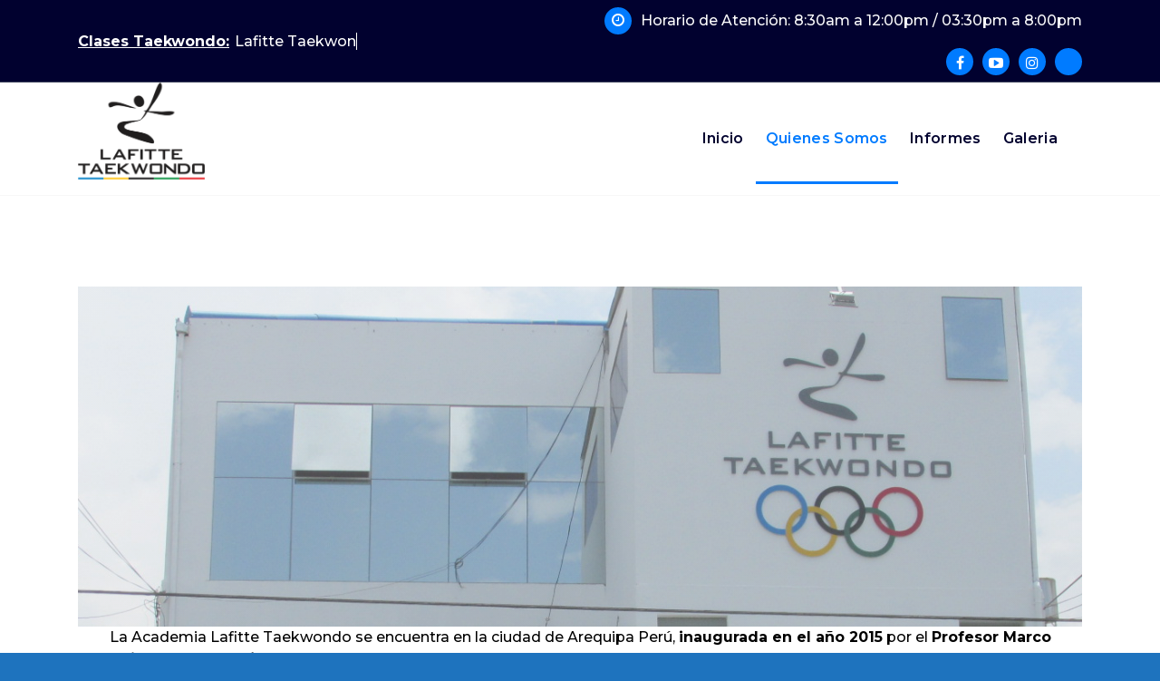

--- FILE ---
content_type: text/html; charset=UTF-8
request_url: https://lafittetaekwondo.com/index.php/quienes-somos/
body_size: 14324
content:
<!DOCTYPE html>
<html dir="ltr" lang="en-US" prefix="og: https://ogp.me/ns#">
	<head>
		<meta charset="UTF-8">
		<meta name="viewport" content="width=device-width, initial-scale=1">
		<link rel="profile" href="http://gmpg.org/xfn/11">
		
		<title>Quienes Somos - Academia Lafitte Taekwondo</title>

		<!-- All in One SEO 4.6.7.1 - aioseo.com -->
		<meta name="description" content=". La Academia Lafitte Taekwondo se encuentra en la ciudad de Arequipa Perú, inaugurada en el año 2015 por el Profesor Marco Antonio Bedregal Lafitte cinturón negro 4to DAN, poseedor de título internacional como Maestro, con experiencia de más de 20 años brindando clases a niños y jóvenes. Registrada en la Federación Peruana de Taekwondohttp://www.fdptkd.pe/" />
		<meta name="robots" content="max-image-preview:large" />
		<link rel="canonical" href="https://lafittetaekwondo.com/index.php/quienes-somos/" />
		<meta name="generator" content="All in One SEO (AIOSEO) 4.6.7.1" />
		<meta property="og:locale" content="en_US" />
		<meta property="og:site_name" content="Academia Lafitte Taekwondo - Diversión y Disciplina" />
		<meta property="og:type" content="article" />
		<meta property="og:title" content="Quienes Somos - Academia Lafitte Taekwondo" />
		<meta property="og:description" content=". La Academia Lafitte Taekwondo se encuentra en la ciudad de Arequipa Perú, inaugurada en el año 2015 por el Profesor Marco Antonio Bedregal Lafitte cinturón negro 4to DAN, poseedor de título internacional como Maestro, con experiencia de más de 20 años brindando clases a niños y jóvenes. Registrada en la Federación Peruana de Taekwondohttp://www.fdptkd.pe/" />
		<meta property="og:url" content="https://lafittetaekwondo.com/index.php/quienes-somos/" />
		<meta property="og:image" content="https://lafittetaekwondo.com/wp-content/uploads/2021/03/cropped-cropped-logo-negreo-grande-e1616109904875.png" />
		<meta property="og:image:secure_url" content="https://lafittetaekwondo.com/wp-content/uploads/2021/03/cropped-cropped-logo-negreo-grande-e1616109904875.png" />
		<meta property="article:published_time" content="2021-03-24T21:45:06+00:00" />
		<meta property="article:modified_time" content="2021-03-25T01:01:28+00:00" />
		<meta name="twitter:card" content="summary" />
		<meta name="twitter:title" content="Quienes Somos - Academia Lafitte Taekwondo" />
		<meta name="twitter:description" content=". La Academia Lafitte Taekwondo se encuentra en la ciudad de Arequipa Perú, inaugurada en el año 2015 por el Profesor Marco Antonio Bedregal Lafitte cinturón negro 4to DAN, poseedor de título internacional como Maestro, con experiencia de más de 20 años brindando clases a niños y jóvenes. Registrada en la Federación Peruana de Taekwondohttp://www.fdptkd.pe/" />
		<meta name="twitter:image" content="https://lafittetaekwondo.com/wp-content/uploads/2021/03/cropped-cropped-logo-negreo-grande-e1616109904875.png" />
		<script type="application/ld+json" class="aioseo-schema">
			{"@context":"https:\/\/schema.org","@graph":[{"@type":"BreadcrumbList","@id":"https:\/\/lafittetaekwondo.com\/index.php\/quienes-somos\/#breadcrumblist","itemListElement":[{"@type":"ListItem","@id":"https:\/\/lafittetaekwondo.com\/#listItem","position":1,"name":"Home","item":"https:\/\/lafittetaekwondo.com\/","nextItem":"https:\/\/lafittetaekwondo.com\/index.php\/quienes-somos\/#listItem"},{"@type":"ListItem","@id":"https:\/\/lafittetaekwondo.com\/index.php\/quienes-somos\/#listItem","position":2,"name":"Quienes Somos","previousItem":"https:\/\/lafittetaekwondo.com\/#listItem"}]},{"@type":"Organization","@id":"https:\/\/lafittetaekwondo.com\/#organization","name":"lafittetaekwondo.com","description":"Diversi\u00f3n y Disciplina","url":"https:\/\/lafittetaekwondo.com\/","telephone":"+34993437560","logo":{"@type":"ImageObject","url":"https:\/\/lafittetaekwondo.com\/wp-content\/uploads\/2021\/03\/cropped-cropped-logo-negreo-grande-e1616109904875.png","@id":"https:\/\/lafittetaekwondo.com\/index.php\/quienes-somos\/#organizationLogo","width":300,"height":229},"image":{"@id":"https:\/\/lafittetaekwondo.com\/index.php\/quienes-somos\/#organizationLogo"}},{"@type":"WebPage","@id":"https:\/\/lafittetaekwondo.com\/index.php\/quienes-somos\/#webpage","url":"https:\/\/lafittetaekwondo.com\/index.php\/quienes-somos\/","name":"Quienes Somos - Academia Lafitte Taekwondo","description":". La Academia Lafitte Taekwondo se encuentra en la ciudad de Arequipa Per\u00fa, inaugurada en el a\u00f1o 2015 por el Profesor Marco Antonio Bedregal Lafitte cintur\u00f3n negro 4to DAN, poseedor de t\u00edtulo internacional como Maestro, con experiencia de m\u00e1s de 20 a\u00f1os brindando clases a ni\u00f1os y j\u00f3venes. Registrada en la Federaci\u00f3n Peruana de Taekwondohttp:\/\/www.fdptkd.pe\/","inLanguage":"en-US","isPartOf":{"@id":"https:\/\/lafittetaekwondo.com\/#website"},"breadcrumb":{"@id":"https:\/\/lafittetaekwondo.com\/index.php\/quienes-somos\/#breadcrumblist"},"datePublished":"2021-03-24T21:45:06+00:00","dateModified":"2021-03-25T01:01:28+00:00"},{"@type":"WebSite","@id":"https:\/\/lafittetaekwondo.com\/#website","url":"https:\/\/lafittetaekwondo.com\/","name":"lafittetaekwondo.com","description":"Diversi\u00f3n y Disciplina","inLanguage":"en-US","publisher":{"@id":"https:\/\/lafittetaekwondo.com\/#organization"}}]}
		</script>
		<!-- All in One SEO -->

<script type='application/javascript'  id='pys-version-script'>console.log('PixelYourSite Free version 9.7.0.1');</script>
<link rel='dns-prefetch' href='//fonts.googleapis.com' />
<link rel="alternate" type="application/rss+xml" title="Academia Lafitte Taekwondo &raquo; Feed" href="https://lafittetaekwondo.com/index.php/feed/" />
<link rel="alternate" type="application/rss+xml" title="Academia Lafitte Taekwondo &raquo; Comments Feed" href="https://lafittetaekwondo.com/index.php/comments/feed/" />
<script type="text/javascript">
/* <![CDATA[ */
window._wpemojiSettings = {"baseUrl":"https:\/\/s.w.org\/images\/core\/emoji\/15.0.3\/72x72\/","ext":".png","svgUrl":"https:\/\/s.w.org\/images\/core\/emoji\/15.0.3\/svg\/","svgExt":".svg","source":{"concatemoji":"https:\/\/lafittetaekwondo.com\/wp-includes\/js\/wp-emoji-release.min.js?ver=6.6.4"}};
/*! This file is auto-generated */
!function(i,n){var o,s,e;function c(e){try{var t={supportTests:e,timestamp:(new Date).valueOf()};sessionStorage.setItem(o,JSON.stringify(t))}catch(e){}}function p(e,t,n){e.clearRect(0,0,e.canvas.width,e.canvas.height),e.fillText(t,0,0);var t=new Uint32Array(e.getImageData(0,0,e.canvas.width,e.canvas.height).data),r=(e.clearRect(0,0,e.canvas.width,e.canvas.height),e.fillText(n,0,0),new Uint32Array(e.getImageData(0,0,e.canvas.width,e.canvas.height).data));return t.every(function(e,t){return e===r[t]})}function u(e,t,n){switch(t){case"flag":return n(e,"\ud83c\udff3\ufe0f\u200d\u26a7\ufe0f","\ud83c\udff3\ufe0f\u200b\u26a7\ufe0f")?!1:!n(e,"\ud83c\uddfa\ud83c\uddf3","\ud83c\uddfa\u200b\ud83c\uddf3")&&!n(e,"\ud83c\udff4\udb40\udc67\udb40\udc62\udb40\udc65\udb40\udc6e\udb40\udc67\udb40\udc7f","\ud83c\udff4\u200b\udb40\udc67\u200b\udb40\udc62\u200b\udb40\udc65\u200b\udb40\udc6e\u200b\udb40\udc67\u200b\udb40\udc7f");case"emoji":return!n(e,"\ud83d\udc26\u200d\u2b1b","\ud83d\udc26\u200b\u2b1b")}return!1}function f(e,t,n){var r="undefined"!=typeof WorkerGlobalScope&&self instanceof WorkerGlobalScope?new OffscreenCanvas(300,150):i.createElement("canvas"),a=r.getContext("2d",{willReadFrequently:!0}),o=(a.textBaseline="top",a.font="600 32px Arial",{});return e.forEach(function(e){o[e]=t(a,e,n)}),o}function t(e){var t=i.createElement("script");t.src=e,t.defer=!0,i.head.appendChild(t)}"undefined"!=typeof Promise&&(o="wpEmojiSettingsSupports",s=["flag","emoji"],n.supports={everything:!0,everythingExceptFlag:!0},e=new Promise(function(e){i.addEventListener("DOMContentLoaded",e,{once:!0})}),new Promise(function(t){var n=function(){try{var e=JSON.parse(sessionStorage.getItem(o));if("object"==typeof e&&"number"==typeof e.timestamp&&(new Date).valueOf()<e.timestamp+604800&&"object"==typeof e.supportTests)return e.supportTests}catch(e){}return null}();if(!n){if("undefined"!=typeof Worker&&"undefined"!=typeof OffscreenCanvas&&"undefined"!=typeof URL&&URL.createObjectURL&&"undefined"!=typeof Blob)try{var e="postMessage("+f.toString()+"("+[JSON.stringify(s),u.toString(),p.toString()].join(",")+"));",r=new Blob([e],{type:"text/javascript"}),a=new Worker(URL.createObjectURL(r),{name:"wpTestEmojiSupports"});return void(a.onmessage=function(e){c(n=e.data),a.terminate(),t(n)})}catch(e){}c(n=f(s,u,p))}t(n)}).then(function(e){for(var t in e)n.supports[t]=e[t],n.supports.everything=n.supports.everything&&n.supports[t],"flag"!==t&&(n.supports.everythingExceptFlag=n.supports.everythingExceptFlag&&n.supports[t]);n.supports.everythingExceptFlag=n.supports.everythingExceptFlag&&!n.supports.flag,n.DOMReady=!1,n.readyCallback=function(){n.DOMReady=!0}}).then(function(){return e}).then(function(){var e;n.supports.everything||(n.readyCallback(),(e=n.source||{}).concatemoji?t(e.concatemoji):e.wpemoji&&e.twemoji&&(t(e.twemoji),t(e.wpemoji)))}))}((window,document),window._wpemojiSettings);
/* ]]> */
</script>

<style id='wp-emoji-styles-inline-css' type='text/css'>

	img.wp-smiley, img.emoji {
		display: inline !important;
		border: none !important;
		box-shadow: none !important;
		height: 1em !important;
		width: 1em !important;
		margin: 0 0.07em !important;
		vertical-align: -0.1em !important;
		background: none !important;
		padding: 0 !important;
	}
</style>
<link rel='stylesheet' id='wp-block-library-css' href='https://lafittetaekwondo.com/wp-includes/css/dist/block-library/style.min.css?ver=6.6.4' type='text/css' media='all' />
<style id='classic-theme-styles-inline-css' type='text/css'>
/*! This file is auto-generated */
.wp-block-button__link{color:#fff;background-color:#32373c;border-radius:9999px;box-shadow:none;text-decoration:none;padding:calc(.667em + 2px) calc(1.333em + 2px);font-size:1.125em}.wp-block-file__button{background:#32373c;color:#fff;text-decoration:none}
</style>
<style id='global-styles-inline-css' type='text/css'>
:root{--wp--preset--aspect-ratio--square: 1;--wp--preset--aspect-ratio--4-3: 4/3;--wp--preset--aspect-ratio--3-4: 3/4;--wp--preset--aspect-ratio--3-2: 3/2;--wp--preset--aspect-ratio--2-3: 2/3;--wp--preset--aspect-ratio--16-9: 16/9;--wp--preset--aspect-ratio--9-16: 9/16;--wp--preset--color--black: #000000;--wp--preset--color--cyan-bluish-gray: #abb8c3;--wp--preset--color--white: #ffffff;--wp--preset--color--pale-pink: #f78da7;--wp--preset--color--vivid-red: #cf2e2e;--wp--preset--color--luminous-vivid-orange: #ff6900;--wp--preset--color--luminous-vivid-amber: #fcb900;--wp--preset--color--light-green-cyan: #7bdcb5;--wp--preset--color--vivid-green-cyan: #00d084;--wp--preset--color--pale-cyan-blue: #8ed1fc;--wp--preset--color--vivid-cyan-blue: #0693e3;--wp--preset--color--vivid-purple: #9b51e0;--wp--preset--gradient--vivid-cyan-blue-to-vivid-purple: linear-gradient(135deg,rgba(6,147,227,1) 0%,rgb(155,81,224) 100%);--wp--preset--gradient--light-green-cyan-to-vivid-green-cyan: linear-gradient(135deg,rgb(122,220,180) 0%,rgb(0,208,130) 100%);--wp--preset--gradient--luminous-vivid-amber-to-luminous-vivid-orange: linear-gradient(135deg,rgba(252,185,0,1) 0%,rgba(255,105,0,1) 100%);--wp--preset--gradient--luminous-vivid-orange-to-vivid-red: linear-gradient(135deg,rgba(255,105,0,1) 0%,rgb(207,46,46) 100%);--wp--preset--gradient--very-light-gray-to-cyan-bluish-gray: linear-gradient(135deg,rgb(238,238,238) 0%,rgb(169,184,195) 100%);--wp--preset--gradient--cool-to-warm-spectrum: linear-gradient(135deg,rgb(74,234,220) 0%,rgb(151,120,209) 20%,rgb(207,42,186) 40%,rgb(238,44,130) 60%,rgb(251,105,98) 80%,rgb(254,248,76) 100%);--wp--preset--gradient--blush-light-purple: linear-gradient(135deg,rgb(255,206,236) 0%,rgb(152,150,240) 100%);--wp--preset--gradient--blush-bordeaux: linear-gradient(135deg,rgb(254,205,165) 0%,rgb(254,45,45) 50%,rgb(107,0,62) 100%);--wp--preset--gradient--luminous-dusk: linear-gradient(135deg,rgb(255,203,112) 0%,rgb(199,81,192) 50%,rgb(65,88,208) 100%);--wp--preset--gradient--pale-ocean: linear-gradient(135deg,rgb(255,245,203) 0%,rgb(182,227,212) 50%,rgb(51,167,181) 100%);--wp--preset--gradient--electric-grass: linear-gradient(135deg,rgb(202,248,128) 0%,rgb(113,206,126) 100%);--wp--preset--gradient--midnight: linear-gradient(135deg,rgb(2,3,129) 0%,rgb(40,116,252) 100%);--wp--preset--font-size--small: 13px;--wp--preset--font-size--medium: 20px;--wp--preset--font-size--large: 36px;--wp--preset--font-size--x-large: 42px;--wp--preset--spacing--20: 0.44rem;--wp--preset--spacing--30: 0.67rem;--wp--preset--spacing--40: 1rem;--wp--preset--spacing--50: 1.5rem;--wp--preset--spacing--60: 2.25rem;--wp--preset--spacing--70: 3.38rem;--wp--preset--spacing--80: 5.06rem;--wp--preset--shadow--natural: 6px 6px 9px rgba(0, 0, 0, 0.2);--wp--preset--shadow--deep: 12px 12px 50px rgba(0, 0, 0, 0.4);--wp--preset--shadow--sharp: 6px 6px 0px rgba(0, 0, 0, 0.2);--wp--preset--shadow--outlined: 6px 6px 0px -3px rgba(255, 255, 255, 1), 6px 6px rgba(0, 0, 0, 1);--wp--preset--shadow--crisp: 6px 6px 0px rgba(0, 0, 0, 1);}:where(.is-layout-flex){gap: 0.5em;}:where(.is-layout-grid){gap: 0.5em;}body .is-layout-flex{display: flex;}.is-layout-flex{flex-wrap: wrap;align-items: center;}.is-layout-flex > :is(*, div){margin: 0;}body .is-layout-grid{display: grid;}.is-layout-grid > :is(*, div){margin: 0;}:where(.wp-block-columns.is-layout-flex){gap: 2em;}:where(.wp-block-columns.is-layout-grid){gap: 2em;}:where(.wp-block-post-template.is-layout-flex){gap: 1.25em;}:where(.wp-block-post-template.is-layout-grid){gap: 1.25em;}.has-black-color{color: var(--wp--preset--color--black) !important;}.has-cyan-bluish-gray-color{color: var(--wp--preset--color--cyan-bluish-gray) !important;}.has-white-color{color: var(--wp--preset--color--white) !important;}.has-pale-pink-color{color: var(--wp--preset--color--pale-pink) !important;}.has-vivid-red-color{color: var(--wp--preset--color--vivid-red) !important;}.has-luminous-vivid-orange-color{color: var(--wp--preset--color--luminous-vivid-orange) !important;}.has-luminous-vivid-amber-color{color: var(--wp--preset--color--luminous-vivid-amber) !important;}.has-light-green-cyan-color{color: var(--wp--preset--color--light-green-cyan) !important;}.has-vivid-green-cyan-color{color: var(--wp--preset--color--vivid-green-cyan) !important;}.has-pale-cyan-blue-color{color: var(--wp--preset--color--pale-cyan-blue) !important;}.has-vivid-cyan-blue-color{color: var(--wp--preset--color--vivid-cyan-blue) !important;}.has-vivid-purple-color{color: var(--wp--preset--color--vivid-purple) !important;}.has-black-background-color{background-color: var(--wp--preset--color--black) !important;}.has-cyan-bluish-gray-background-color{background-color: var(--wp--preset--color--cyan-bluish-gray) !important;}.has-white-background-color{background-color: var(--wp--preset--color--white) !important;}.has-pale-pink-background-color{background-color: var(--wp--preset--color--pale-pink) !important;}.has-vivid-red-background-color{background-color: var(--wp--preset--color--vivid-red) !important;}.has-luminous-vivid-orange-background-color{background-color: var(--wp--preset--color--luminous-vivid-orange) !important;}.has-luminous-vivid-amber-background-color{background-color: var(--wp--preset--color--luminous-vivid-amber) !important;}.has-light-green-cyan-background-color{background-color: var(--wp--preset--color--light-green-cyan) !important;}.has-vivid-green-cyan-background-color{background-color: var(--wp--preset--color--vivid-green-cyan) !important;}.has-pale-cyan-blue-background-color{background-color: var(--wp--preset--color--pale-cyan-blue) !important;}.has-vivid-cyan-blue-background-color{background-color: var(--wp--preset--color--vivid-cyan-blue) !important;}.has-vivid-purple-background-color{background-color: var(--wp--preset--color--vivid-purple) !important;}.has-black-border-color{border-color: var(--wp--preset--color--black) !important;}.has-cyan-bluish-gray-border-color{border-color: var(--wp--preset--color--cyan-bluish-gray) !important;}.has-white-border-color{border-color: var(--wp--preset--color--white) !important;}.has-pale-pink-border-color{border-color: var(--wp--preset--color--pale-pink) !important;}.has-vivid-red-border-color{border-color: var(--wp--preset--color--vivid-red) !important;}.has-luminous-vivid-orange-border-color{border-color: var(--wp--preset--color--luminous-vivid-orange) !important;}.has-luminous-vivid-amber-border-color{border-color: var(--wp--preset--color--luminous-vivid-amber) !important;}.has-light-green-cyan-border-color{border-color: var(--wp--preset--color--light-green-cyan) !important;}.has-vivid-green-cyan-border-color{border-color: var(--wp--preset--color--vivid-green-cyan) !important;}.has-pale-cyan-blue-border-color{border-color: var(--wp--preset--color--pale-cyan-blue) !important;}.has-vivid-cyan-blue-border-color{border-color: var(--wp--preset--color--vivid-cyan-blue) !important;}.has-vivid-purple-border-color{border-color: var(--wp--preset--color--vivid-purple) !important;}.has-vivid-cyan-blue-to-vivid-purple-gradient-background{background: var(--wp--preset--gradient--vivid-cyan-blue-to-vivid-purple) !important;}.has-light-green-cyan-to-vivid-green-cyan-gradient-background{background: var(--wp--preset--gradient--light-green-cyan-to-vivid-green-cyan) !important;}.has-luminous-vivid-amber-to-luminous-vivid-orange-gradient-background{background: var(--wp--preset--gradient--luminous-vivid-amber-to-luminous-vivid-orange) !important;}.has-luminous-vivid-orange-to-vivid-red-gradient-background{background: var(--wp--preset--gradient--luminous-vivid-orange-to-vivid-red) !important;}.has-very-light-gray-to-cyan-bluish-gray-gradient-background{background: var(--wp--preset--gradient--very-light-gray-to-cyan-bluish-gray) !important;}.has-cool-to-warm-spectrum-gradient-background{background: var(--wp--preset--gradient--cool-to-warm-spectrum) !important;}.has-blush-light-purple-gradient-background{background: var(--wp--preset--gradient--blush-light-purple) !important;}.has-blush-bordeaux-gradient-background{background: var(--wp--preset--gradient--blush-bordeaux) !important;}.has-luminous-dusk-gradient-background{background: var(--wp--preset--gradient--luminous-dusk) !important;}.has-pale-ocean-gradient-background{background: var(--wp--preset--gradient--pale-ocean) !important;}.has-electric-grass-gradient-background{background: var(--wp--preset--gradient--electric-grass) !important;}.has-midnight-gradient-background{background: var(--wp--preset--gradient--midnight) !important;}.has-small-font-size{font-size: var(--wp--preset--font-size--small) !important;}.has-medium-font-size{font-size: var(--wp--preset--font-size--medium) !important;}.has-large-font-size{font-size: var(--wp--preset--font-size--large) !important;}.has-x-large-font-size{font-size: var(--wp--preset--font-size--x-large) !important;}
:where(.wp-block-post-template.is-layout-flex){gap: 1.25em;}:where(.wp-block-post-template.is-layout-grid){gap: 1.25em;}
:where(.wp-block-columns.is-layout-flex){gap: 2em;}:where(.wp-block-columns.is-layout-grid){gap: 2em;}
:root :where(.wp-block-pullquote){font-size: 1.5em;line-height: 1.6;}
</style>
<link rel='stylesheet' id='bootstrap-min-css' href='https://lafittetaekwondo.com/wp-content/themes/spintech/assets/css/bootstrap.min.css?ver=6.6.4' type='text/css' media='all' />
<link rel='stylesheet' id='owl-carousel-min-css' href='https://lafittetaekwondo.com/wp-content/themes/spintech/assets/css/owl.carousel.min.css?ver=6.6.4' type='text/css' media='all' />
<link rel='stylesheet' id='font-awesome-css' href='https://lafittetaekwondo.com/wp-content/themes/spintech/assets/css/fonts/font-awesome/css/font-awesome.min.css?ver=6.6.4' type='text/css' media='all' />
<link rel='stylesheet' id='animate-css' href='https://lafittetaekwondo.com/wp-content/themes/spintech/assets/css/animate.min.css?ver=6.6.4' type='text/css' media='all' />
<link rel='stylesheet' id='spintech-editor-style-css' href='https://lafittetaekwondo.com/wp-content/themes/spintech/assets/css/editor-style.css?ver=6.6.4' type='text/css' media='all' />
<link rel='stylesheet' id='spintech-menus-css' href='https://lafittetaekwondo.com/wp-content/themes/spintech/assets/css/classic-menu.css?ver=6.6.4' type='text/css' media='all' />
<link rel='stylesheet' id='spintech-widgets-css' href='https://lafittetaekwondo.com/wp-content/themes/spintech/assets/css/widgets.css?ver=6.6.4' type='text/css' media='all' />
<link rel='stylesheet' id='spintech-main-css' href='https://lafittetaekwondo.com/wp-content/themes/spintech/assets/css/main.css?ver=6.6.4' type='text/css' media='all' />
<link rel='stylesheet' id='spintech-media-query-css' href='https://lafittetaekwondo.com/wp-content/themes/spintech/assets/css/responsive.css?ver=6.6.4' type='text/css' media='all' />
<link rel='stylesheet' id='spintech-style-css' href='https://lafittetaekwondo.com/wp-content/themes/spintech/style.css?ver=6.6.4' type='text/css' media='all' />
<style id='spintech-style-inline-css' type='text/css'>
.breadcrumb-area {
					background-image: url(http://lafittetaekwondo.com/wp-content/uploads/2021/03/cropped-Academia-Taekwondo-Artes-marciales-defensa-personal-1-e1616195817367.png);
					background-attachment: scroll;
				}

.logo img, .mobile-logo img {
					max-width: 140px;
				}
.breadcrumb-area {
					min-height: 236px;
				}
.breadcrumb-area:after {
					opacity: 0.5;
				}
 body{ 
			font-size: 16px;
			line-height: ;
			text-transform: inherit;
			font-style: inherit;
		}
 h1{ 
				font-size: px;
				line-height: ;
				text-transform: inherit;
				font-style: inherit;
			}
 h2{ 
				font-size: px;
				line-height: ;
				text-transform: inherit;
				font-style: inherit;
			}
 h3{ 
				font-size: px;
				line-height: ;
				text-transform: inherit;
				font-style: inherit;
			}
 h4{ 
				font-size: px;
				line-height: ;
				text-transform: inherit;
				font-style: inherit;
			}
 h5{ 
				font-size: px;
				line-height: ;
				text-transform: inherit;
				font-style: inherit;
			}
 h6{ 
				font-size: px;
				line-height: ;
				text-transform: inherit;
				font-style: inherit;
			}

</style>
<link rel='stylesheet' id='spintech-fonts-css' href='//fonts.googleapis.com/css?family=Montserrat%3Aital%2Cwght%400%2C200%3B0%2C300%3B0%2C400%3B0%2C500%3B0%2C600%3B0%2C700%3B0%2C800%3B0%2C900%3B1%2C100%3B1%2C200%3B1%2C300%3B1%2C400%3B1%2C500%3B1%2C600%3B1%2C700%3B1%2C800%3B1%2C900&#038;subset=latin%2Clatin-ext' type='text/css' media='all' />
<script type="text/javascript" src="https://lafittetaekwondo.com/wp-includes/js/jquery/jquery.min.js?ver=3.7.1" id="jquery-core-js"></script>
<script type="text/javascript" src="https://lafittetaekwondo.com/wp-includes/js/jquery/jquery-migrate.min.js?ver=3.4.1" id="jquery-migrate-js"></script>
<script type="text/javascript" src="https://lafittetaekwondo.com/wp-content/themes/spintech/assets/js/owl.carousel.min.js?ver=1" id="owl-carousel-js"></script>
<script type="text/javascript" src="https://lafittetaekwondo.com/wp-content/plugins/pixelyoursite/dist/scripts/jquery.bind-first-0.2.3.min.js?ver=6.6.4" id="jquery-bind-first-js"></script>
<script type="text/javascript" src="https://lafittetaekwondo.com/wp-content/plugins/pixelyoursite/dist/scripts/js.cookie-2.1.3.min.js?ver=2.1.3" id="js-cookie-pys-js"></script>
<script type="text/javascript" id="pys-js-extra">
/* <![CDATA[ */
var pysOptions = {"staticEvents":{"facebook":{"init_event":[{"delay":0,"type":"static","name":"PageView","pixelIds":["3806707729619043"],"eventID":"fa8417e3-5492-4752-a582-3c3a52464f95","params":{"page_title":"Quienes Somos","post_type":"page","post_id":129,"plugin":"PixelYourSite","user_role":"guest","event_url":"lafittetaekwondo.com\/index.php\/quienes-somos\/"},"e_id":"init_event","ids":[],"hasTimeWindow":false,"timeWindow":0,"woo_order":"","edd_order":""}]}},"dynamicEvents":[],"triggerEvents":[],"triggerEventTypes":[],"facebook":{"pixelIds":["3806707729619043"],"advancedMatching":{"external_id":"fcbcadfecefafcacaafdfbfa"},"advancedMatchingEnabled":true,"removeMetadata":false,"contentParams":{"post_type":"page","post_id":129,"content_name":"Quienes Somos"},"commentEventEnabled":true,"wooVariableAsSimple":false,"downloadEnabled":true,"formEventEnabled":true,"serverApiEnabled":true,"wooCRSendFromServer":false,"send_external_id":null},"debug":"","siteUrl":"https:\/\/lafittetaekwondo.com","ajaxUrl":"https:\/\/lafittetaekwondo.com\/wp-admin\/admin-ajax.php","ajax_event":"4666e58fc8","enable_remove_download_url_param":"1","cookie_duration":"7","last_visit_duration":"60","enable_success_send_form":"","ajaxForServerEvent":"1","ajaxForServerStaticEvent":"1","send_external_id":"1","external_id_expire":"180","google_consent_mode":"1","gdpr":{"ajax_enabled":false,"all_disabled_by_api":false,"facebook_disabled_by_api":false,"analytics_disabled_by_api":false,"google_ads_disabled_by_api":false,"pinterest_disabled_by_api":false,"bing_disabled_by_api":false,"externalID_disabled_by_api":false,"facebook_prior_consent_enabled":true,"analytics_prior_consent_enabled":true,"google_ads_prior_consent_enabled":null,"pinterest_prior_consent_enabled":true,"bing_prior_consent_enabled":true,"cookiebot_integration_enabled":false,"cookiebot_facebook_consent_category":"marketing","cookiebot_analytics_consent_category":"statistics","cookiebot_tiktok_consent_category":"marketing","cookiebot_google_ads_consent_category":null,"cookiebot_pinterest_consent_category":"marketing","cookiebot_bing_consent_category":"marketing","consent_magic_integration_enabled":false,"real_cookie_banner_integration_enabled":false,"cookie_notice_integration_enabled":false,"cookie_law_info_integration_enabled":false,"analytics_storage":{"enabled":true,"value":"granted","filter":false},"ad_storage":{"enabled":true,"value":"granted","filter":false},"ad_user_data":{"enabled":true,"value":"granted","filter":false},"ad_personalization":{"enabled":true,"value":"granted","filter":false}},"cookie":{"disabled_all_cookie":false,"disabled_start_session_cookie":false,"disabled_advanced_form_data_cookie":false,"disabled_landing_page_cookie":false,"disabled_first_visit_cookie":false,"disabled_trafficsource_cookie":false,"disabled_utmTerms_cookie":false,"disabled_utmId_cookie":false},"tracking_analytics":{"TrafficSource":"www.google.com","TrafficLanding":"undefined","TrafficUtms":[],"TrafficUtmsId":[]},"woo":{"enabled":false},"edd":{"enabled":false}};
/* ]]> */
</script>
<script type="text/javascript" src="https://lafittetaekwondo.com/wp-content/plugins/pixelyoursite/dist/scripts/public.js?ver=9.7.0.1" id="pys-js"></script>
<link rel="https://api.w.org/" href="https://lafittetaekwondo.com/index.php/wp-json/" /><link rel="alternate" title="JSON" type="application/json" href="https://lafittetaekwondo.com/index.php/wp-json/wp/v2/pages/129" /><link rel="EditURI" type="application/rsd+xml" title="RSD" href="https://lafittetaekwondo.com/xmlrpc.php?rsd" />
<meta name="generator" content="WordPress 6.6.4" />
<link rel='shortlink' href='https://lafittetaekwondo.com/?p=129' />
<link rel="alternate" title="oEmbed (JSON)" type="application/json+oembed" href="https://lafittetaekwondo.com/index.php/wp-json/oembed/1.0/embed?url=https%3A%2F%2Flafittetaekwondo.com%2Findex.php%2Fquienes-somos%2F" />
<link rel="alternate" title="oEmbed (XML)" type="text/xml+oembed" href="https://lafittetaekwondo.com/index.php/wp-json/oembed/1.0/embed?url=https%3A%2F%2Flafittetaekwondo.com%2Findex.php%2Fquienes-somos%2F&#038;format=xml" />
	<style type="text/css">
			 h4.site-title,
		 p.site-description {
			color: #ffffff;
		}
		</style>
	<style type="text/css" id="custom-background-css">
body.custom-background { background-color: #1e73be; background-image: url("https://lafittetaekwondo.com/wp-content/uploads/2023/03/cropped-Slider02.png"); background-position: center center; background-size: cover; background-repeat: repeat; background-attachment: scroll; }
</style>
	<link rel="icon" href="https://lafittetaekwondo.com/wp-content/uploads/2023/03/cropped-Icono-Lafitte-32x32.png" sizes="32x32" />
<link rel="icon" href="https://lafittetaekwondo.com/wp-content/uploads/2023/03/cropped-Icono-Lafitte-192x192.png" sizes="192x192" />
<link rel="apple-touch-icon" href="https://lafittetaekwondo.com/wp-content/uploads/2023/03/cropped-Icono-Lafitte-180x180.png" />
<meta name="msapplication-TileImage" content="https://lafittetaekwondo.com/wp-content/uploads/2023/03/cropped-Icono-Lafitte-270x270.png" />
	</head>
<body class="page-template page-template-templates page-template-template-page-full-width page-template-templatestemplate-page-full-width-php page page-id-129 custom-background wp-custom-logo header-default header-nav-white">

	<div id="page" class="site">
		<a class="skip-link screen-reader-text" href="#content">Skip to content</a>
	
	 <header id="main-header" class="main-header">
    <!--===// Start: Main Header
    =================================-->
   
        <!--===// Start: Header Above
        =================================-->
					<div id="above-header" class="above-header d-lg-block d-none wow fadeInDown">
				<div class="header-widget d-flex align-items-center">
					<div class="container">
						<div class="row">
							<div class="col-lg-6 col-12 mb-lg-0 mb-4">
								<div class="widget-left text-lg-left text-center">
									<aside class="widget widget-text-slide">
																					<div class="text-animation hiring">
												<div class="text-heading"><strong>Clases Taekwondo:</strong>
													<div class="text-sliding">            
														<span class="typewrite" data-period="2000" data-type='[ "Lafitte Taekwondo","Estamos ubicados en Arequipa - Perú"]'></span><span class="wrap"></span>
													</div>
												</div>
											</div>
											
									</aside>                                
								</div>
							</div>
							<div class="col-lg-6 col-12 mb-lg-0 mb-4">                            
								<div class="widget-right justify-content-lg-end justify-content-center text-lg-right text-center">
																			<aside class="widget widget-contact">
											<div class="contact-area">
												<div class="contact-icon">
													<div class="contact-corn"><i class="fa fa-clock-o"></i></div>
												</div>
												<div class="contact-info">
													<p class="text"><a href="javascript:void(0);">Horario de Atención: 8:30am a 12:00pm / 03:30pm a  8:00pm</a></p>
												</div>
											</div>
										</aside>
										
																			<aside class="widget widget_social_widget">
											<ul>
																								<li><a href="https://www.facebook.com/lafittetkd/"><i class="fa fa-facebook"></i></a></li>
																								<li><a href="https://www.youtube.com/channel/UCR8X92SCB4oP1gwBXVwht5w"><i class="fa fa-youtube-play"></i></a></li>
																								<li><a href="https://www.instagram.com/lafittetaekwondo/?hl=es-la"><i class="fa fa-instagram"></i></a></li>
																								<li><a href="https://www.tiktok.com/@lafittetaekwondo?lang=es"><i class="fa fa-tiktok"></i></a></li>
																							</ul>
										</aside>
											
								</div>
							</div>
						</div>
					</div>
				</div>
			</div>
				
	        <!--===// Start: Navigation Wrapper
        =================================-->
        <div class="navigation-wrapper">
            <!--===// Start: Main Desktop Navigation
            =================================-->
            <div class="main-navigation-area d-none d-lg-block">
                <div class="main-navigation is-sticky-on">
                    <div class="container">
                        <div class="row">
                            <div class="col-2 my-auto">
                                <div class="logo">
                                    <a href="https://lafittetaekwondo.com/" class="custom-logo-link" rel="home"><img width="300" height="229" src="https://lafittetaekwondo.com/wp-content/uploads/2021/03/cropped-cropped-logo-negreo-grande-e1616109904875.png" class="custom-logo" alt="Academia Lafitte Taekwondo" decoding="async" fetchpriority="high" /></a>																				<p class="site-description">Diversión y Disciplina</p>
									                                </div>
                            </div>
                            <div class="col-10 my-auto">
                                <nav class="navbar-area">
                                    <div class="main-navbar">
                                        <ul id="menu-horarios" class="main-menu"><li itemscope="itemscope" itemtype="https://www.schema.org/SiteNavigationElement" id="menu-item-115" class="menu-item menu-item-type-post_type menu-item-object-page menu-item-home menu-item-115 nav-item"><a title="Inicio" href="https://lafittetaekwondo.com/" class="nav-link">Inicio</a></li>
<li itemscope="itemscope" itemtype="https://www.schema.org/SiteNavigationElement" id="menu-item-138" class="menu-item menu-item-type-post_type menu-item-object-page current-menu-item page_item page-item-129 current_page_item active menu-item-138 nav-item"><a title="Quienes Somos" href="https://lafittetaekwondo.com/index.php/quienes-somos/" class="nav-link" aria-current="page">Quienes Somos</a></li>
<li itemscope="itemscope" itemtype="https://www.schema.org/SiteNavigationElement" id="menu-item-193" class="menu-item menu-item-type-post_type menu-item-object-page menu-item-193 nav-item"><a title="Informes" href="https://lafittetaekwondo.com/index.php/informes/" class="nav-link">Informes</a></li>
<li itemscope="itemscope" itemtype="https://www.schema.org/SiteNavigationElement" id="menu-item-321" class="menu-item menu-item-type-post_type menu-item-object-page menu-item-321 nav-item"><a title="Galeria" href="https://lafittetaekwondo.com/index.php/galeria/" class="nav-link">Galeria</a></li>
</ul>                         
                                    </div>
                                    <div class="main-menu-right">
                                        <ul class="menu-right-list">
												
																						                                        </ul>                            
                                    </div>
                                </nav>
                            </div>
                        </div>
                    </div>
                </div>
            </div>
            <!--===// End:  Main Desktop Navigation
            =================================-->
            <!--===// Start: Main Mobile Navigation
            =================================-->
            <div class="main-mobile-nav is-sticky-on"> 
                <div class="container">
                    <div class="row">
                        <div class="col-12">
                            <div class="main-mobile-menu">
                                <div class="mobile-logo">
                                    <div class="logo">
                                       <a href="https://lafittetaekwondo.com/" class="custom-logo-link" rel="home"><img width="300" height="229" src="https://lafittetaekwondo.com/wp-content/uploads/2021/03/cropped-cropped-logo-negreo-grande-e1616109904875.png" class="custom-logo" alt="Academia Lafitte Taekwondo" decoding="async" /></a>																						<p class="site-description">Diversión y Disciplina</p>
																			</div>
                                </div>
                                <div class="menu-collapse-wrap">
                                    <div class="hamburger-menu">
                                        <button type="button" class="menu-collapsed" aria-label="Menu Collaped">
                                            <div class="top-bun"></div>
                                            <div class="meat"></div>
                                            <div class="bottom-bun"></div>
                                        </button>
                                    </div>
                                </div>
                                <div class="main-mobile-wrapper">
                                    <div id="mobile-menu-build" class="main-mobile-build">
                                        <button type="button" class="header-close-menu close-style" aria-label="Header Close Menu"></button>
                                    </div>
                                    <div class="main-mobile-overlay" tabindex="-1"></div>
                                </div>
                                                                <div class="header-above-btn">
                                    <button type="button" class="header-above-collapse" aria-label="Header Above Collapse"><span></span></button>
                                </div>
                                <div class="header-above-wrapper">
                                    <div id="header-above-bar" class="header-above-bar"></div>
                                </div>
                                                            </div>
                        </div>
                    </div>
                </div>        
            </div>
            <!--===// End: Main Mobile Navigation
            =================================-->
        </div>
        <!--===// End: Navigation Wrapper
        =================================-->
        <!--===// Start: Header Search PopUp
        =================================-->
        <div class="header-search-popup">
            <div class="header-search-flex">
                <form method="get" class="search-form" action="https://lafittetaekwondo.com/" aria-label="Site Search">
                    <input type="search" class="form-control header-search-field" placeholder="Type To Search" name="s" id="search">
                    <button type="submit" class="search-submit"><i class="fa fa-search"></i></button>
                </form>
                <button type="button" id="header-search-close" class="close-style header-search-close" aria-label="Search Popup Close"></button>
            </div>
        </div>
        <!--===// End: Header Search PopUp
        =================================-->
    </header>
    <!-- End: Main Header
    =================================-->		
	<div id="content" class="spintech-content">
	<section id="post-section" class="post-section st-py-default">
        <div class="container">
            <div class="row row-cols-1 gy-5 wow fadeInUp">
                <div class="col">
                                        <article class="post-items">
                        <div class="post-content">
                            
<div class="wp-block-cover alignwide has-background-dim-20 has-background-dim has-background-gradient is-position-center-center" style="min-height:375px;aspect-ratio:unset;"><span aria-hidden="true" class="wp-block-cover__gradient-background has-very-light-gray-to-cyan-bluish-gray-gradient-background"></span><img decoding="async" width="1200" height="1200" class="wp-block-cover__image-background wp-image-130" alt="" src="https://lafittetaekwondo.com/wp-content/uploads/2021/03/IMG_1417.jpg" style="object-position:33% 24%" data-object-fit="cover" data-object-position="33% 24%" srcset="https://lafittetaekwondo.com/wp-content/uploads/2021/03/IMG_1417.jpg 1200w, https://lafittetaekwondo.com/wp-content/uploads/2021/03/IMG_1417-300x300.jpg 300w, https://lafittetaekwondo.com/wp-content/uploads/2021/03/IMG_1417-1024x1024.jpg 1024w, https://lafittetaekwondo.com/wp-content/uploads/2021/03/IMG_1417-150x150.jpg 150w, https://lafittetaekwondo.com/wp-content/uploads/2021/03/IMG_1417-768x768.jpg 768w" sizes="(max-width: 1200px) 100vw, 1200px" /><div class="wp-block-cover__inner-container is-layout-flow wp-block-cover-is-layout-flow">
<p class="has-text-align-right has-text-color" style="color:#fffffa;font-size:1px;line-height:1.1">.</p>
</div></div>



<p class="has-text-align-center has-black-color has-white-background-color has-text-color has-background has-normal-font-size">La Academia Lafitte Taekwondo se encuentra en la ciudad de Arequipa Perú, <strong>inaugurada en el año 2015</strong> por el <strong>Profesor Marco Antonio Bedregal Lafitte</strong> cinturón negro 4to DAN, poseedor de título internacional como Maestro, con experiencia de más de 20 años brindando clases a niños y jóvenes.</p>



<div class="wp-block-image is-style-default"><figure class="aligncenter size-large"><img decoding="async" width="410" height="404" src="http://lafittetaekwondo.com/wp-content/uploads/2021/03/Logo-Federacion-2.png" alt="" class="wp-image-146" srcset="https://lafittetaekwondo.com/wp-content/uploads/2021/03/Logo-Federacion-2.png 410w, https://lafittetaekwondo.com/wp-content/uploads/2021/03/Logo-Federacion-2-300x296.png 300w" sizes="(max-width: 410px) 100vw, 410px" /></figure></div>



<div class="wp-block-group"><div class="wp-block-group__inner-container is-layout-flow wp-block-group-is-layout-flow">
<div class="wp-block-columns is-layout-flex wp-container-core-columns-is-layout-4 wp-block-columns-is-layout-flex">
<div class="wp-block-column is-vertically-aligned-center is-layout-flow wp-block-column-is-layout-flow" style="flex-basis:100%">
<div class="wp-block-group"><div class="wp-block-group__inner-container is-layout-flow wp-block-group-is-layout-flow">
<div class="wp-block-columns is-layout-flex wp-container-core-columns-is-layout-3 wp-block-columns-is-layout-flex">
<div class="wp-block-column is-layout-flow wp-block-column-is-layout-flow" style="flex-basis:100%">
<p class="has-text-align-center"><strong>Registrada en la Federación Peruana de Taekwondo<br></strong><a href="http://www.fdptkd.pe/">http://www.fdptkd.pe/</a></p>
</div>
</div>
</div></div>



<div class="wp-block-image"><figure class="aligncenter size-large is-resized"><img decoding="async" src="https://lafittetaekwondo.com/wp-content/uploads/2021/03/KMS-LAFITTE-1.png" alt="" class="wp-image-136" width="420" height="263" srcset="https://lafittetaekwondo.com/wp-content/uploads/2021/03/KMS-LAFITTE-1.png 632w, https://lafittetaekwondo.com/wp-content/uploads/2021/03/KMS-LAFITTE-1-300x188.png 300w" sizes="(max-width: 420px) 100vw, 420px" /></figure></div>



<p class="has-text-align-center"><strong>Miembro activo en la Kukkiwon con el número de ID PE000103</strong><strong><br>lo que permite a Lafitte Taekwondo<br>avalar ascensos para cinturones negros<br></strong><strong><a href="https://n9.cl/ugnjm">https://n9.cl/ugnjm</a></strong></p>
</div>
</div>
</div></div>



<p></p>
                        </div>
                    </article>					
                                    </div>
            </div>
        </div>
    </section>
	
<!--===// Start: Footer
    =================================-->
    <footer id="footer-section" class="footer-section main-footer">
			
			<div class="footer-main">
				<div class="container">
					<div class="row">
						<div class="col-lg-3 col-md-6 col-12 mb-lg-0 mb-5 wow fadeInUp"><aside id="text-1" class="widget widget_text"><h5 class="widget-title">Contacto</h5>			<div class="textwidget"><div class="contact-area">
                                <div class="contact-icon">
                                    <div class="contact-corn"><i class="fa fa-phone"></i></div>
                                </div>
                                <div class="contact-info">
                                    <p class="text"><a href="javascript:void(0);">+51 993 437 560 // 054 576 178 </a></p>
                                </div>
                            </div>
                            <div class="contact-area">
                                <div class="contact-icon">
                                    <div class="contact-corn"><i class="fa fa-map-marker"></i></div>
                                </div>
                                <div class="contact-info">
                                    <p class="text"><a href="javascript:void(0);">Urb. Lambramani E-5 Arequipa</a></p>
                                </div>
                            </div>
                            <div class="contact-area">
                                <div class="contact-icon">
                                    <div class="contact-corn"><i class="fa fa-envelope"></i></div>
                                </div>
                                <div class="contact-info">
                                    <p class="text"><a href="javascript:void(0);">lafittetkd@gmail.com</a></p>
                                </div>
                            </div>
                            <div class="contact-area">
                                <div class="contact-icon">
                                    <div class="contact-corn"><i class="fa fa-clock-o"></i></div>
                                </div>
                                <div class="contact-info">
                                    <p class="text"><a href="javascript:void(0);">Horario de Atención: 8:00 a.m. - 8:00 p.m.</a></p>
                                </div>
                            </div>
		</div>
		</aside></div><div class="col-lg-3 col-md-6 col-12 mb-lg-0 mb-5 wow fadeInUp"><aside id="media_image-3" class="widget widget_media_image"><h5 class="widget-title">Ubícanos</h5><a href="https://www.google.com/maps/place/LAFITTE+TAEKWONDO+Escuela+de+artes+marciales+y+deporte+ol%C3%ADmpico/@-16.4085897,-71.5237771,15z/data=!4m5!3m4!1s0x0:0x2025216aff391f37!8m2!3d-16.4085897!4d-71.5237771"><img width="1056" height="482" src="https://lafittetaekwondo.com/wp-content/uploads/2021/03/VOLANTE-A5-2-1.jpg" class="image wp-image-78  attachment-full size-full" alt="" style="max-width: 100%; height: auto;" title="Ubícanos" decoding="async" loading="lazy" srcset="https://lafittetaekwondo.com/wp-content/uploads/2021/03/VOLANTE-A5-2-1.jpg 1056w, https://lafittetaekwondo.com/wp-content/uploads/2021/03/VOLANTE-A5-2-1-300x137.jpg 300w, https://lafittetaekwondo.com/wp-content/uploads/2021/03/VOLANTE-A5-2-1-1024x467.jpg 1024w, https://lafittetaekwondo.com/wp-content/uploads/2021/03/VOLANTE-A5-2-1-768x351.jpg 768w" sizes="(max-width: 1056px) 100vw, 1056px" /></a></aside></div><div class="col-lg-3 col-md-6 col-12 mb-lg-0 mb-5 wow fadeInUp"><aside id="calendar-5" class="widget widget_calendar"><h5 class="widget-title">Calendario</h5><div id="calendar_wrap" class="calendar_wrap"><table id="wp-calendar" class="wp-calendar-table">
	<caption>January 2026</caption>
	<thead>
	<tr>
		<th scope="col" title="Monday">M</th>
		<th scope="col" title="Tuesday">T</th>
		<th scope="col" title="Wednesday">W</th>
		<th scope="col" title="Thursday">T</th>
		<th scope="col" title="Friday">F</th>
		<th scope="col" title="Saturday">S</th>
		<th scope="col" title="Sunday">S</th>
	</tr>
	</thead>
	<tbody>
	<tr>
		<td colspan="3" class="pad">&nbsp;</td><td>1</td><td>2</td><td>3</td><td>4</td>
	</tr>
	<tr>
		<td>5</td><td>6</td><td>7</td><td>8</td><td>9</td><td>10</td><td>11</td>
	</tr>
	<tr>
		<td>12</td><td id="today">13</td><td>14</td><td>15</td><td>16</td><td>17</td><td>18</td>
	</tr>
	<tr>
		<td>19</td><td>20</td><td>21</td><td>22</td><td>23</td><td>24</td><td>25</td>
	</tr>
	<tr>
		<td>26</td><td>27</td><td>28</td><td>29</td><td>30</td><td>31</td>
		<td class="pad" colspan="1">&nbsp;</td>
	</tr>
	</tbody>
	</table><nav aria-label="Previous and next months" class="wp-calendar-nav">
		<span class="wp-calendar-nav-prev">&nbsp;</span>
		<span class="pad">&nbsp;</span>
		<span class="wp-calendar-nav-next">&nbsp;</span>
	</nav></div></aside></div>					</div>
				</div>
			</div>
					
        <div class="footer-copyright">
            <div class="container">
                <div class="row align-items-center gy-lg-0 gy-4">
                    <div class="col-lg-4 col-md-6 col-12 text-lg-left text-md-left text-center">
													<aside class="widget widget_text">
								<div class="textwidget">
									<div class="logo">
										<a href="https://lafittetaekwondo.com/"><img src="http://lafittetaekwondo.com/wp-content/uploads/2021/03/cropped-logo-original-NEGRO.png" alt="Spintech"></a>
									</div>
								</div>
							</aside>
								
                    </div>
                    <div class="col-lg-4 col-md-6 col-12 text-lg-center text-md-right text-center"> 
													                          
							<div class="copyright-text">
								Copyright © 2026 Academia Lafitte Taekwondo							</div>
							
                    </div>
                    <div class="col-lg-4 col-md-12 text-lg-right text-center">
													<aside class="widget widget_nav_menu">
								<div class="menu-pages-container">
									<ul id="menu-horarios-1" class="menu"><li itemscope="itemscope" itemtype="https://www.schema.org/SiteNavigationElement" class="menu-item menu-item-type-post_type menu-item-object-page menu-item-home menu-item-115 nav-item"><a title="Inicio" href="https://lafittetaekwondo.com/" class="nav-link">Inicio</a></li>
<li itemscope="itemscope" itemtype="https://www.schema.org/SiteNavigationElement" class="menu-item menu-item-type-post_type menu-item-object-page current-menu-item page_item page-item-129 current_page_item active menu-item-138 nav-item"><a title="Quienes Somos" href="https://lafittetaekwondo.com/index.php/quienes-somos/" class="nav-link" aria-current="page">Quienes Somos</a></li>
<li itemscope="itemscope" itemtype="https://www.schema.org/SiteNavigationElement" class="menu-item menu-item-type-post_type menu-item-object-page menu-item-193 nav-item"><a title="Informes" href="https://lafittetaekwondo.com/index.php/informes/" class="nav-link">Informes</a></li>
<li itemscope="itemscope" itemtype="https://www.schema.org/SiteNavigationElement" class="menu-item menu-item-type-post_type menu-item-object-page menu-item-321 nav-item"><a title="Galeria" href="https://lafittetaekwondo.com/index.php/galeria/" class="nav-link">Galeria</a></li>
</ul>   
								</div>
							</aside>
							
                    </div>
                </div>
            </div>
        </div>
    </footer>
    <!-- End: Footer
    =================================-->

    <!-- Scrolling Up -->	
	<button type="button" class="scrollingUp scrolling-btn" aria-label="scrollingUp"><i class="fa fa-angle-up"></i></button>
</div>
</div>	
<noscript><img height="1" width="1" style="display: none;" src="https://www.facebook.com/tr?id=3806707729619043&ev=PageView&noscript=1&cd%5Bpage_title%5D=Quienes+Somos&cd%5Bpost_type%5D=page&cd%5Bpost_id%5D=129&cd%5Bplugin%5D=PixelYourSite&cd%5Buser_role%5D=guest&cd%5Bevent_url%5D=lafittetaekwondo.com%2Findex.php%2Fquienes-somos%2F" alt=""></noscript>
<style id='core-block-supports-inline-css' type='text/css'>
.wp-container-core-columns-is-layout-1{flex-wrap:nowrap;}.wp-container-core-columns-is-layout-2{flex-wrap:nowrap;}.wp-container-core-columns-is-layout-3{flex-wrap:nowrap;}.wp-container-core-columns-is-layout-4{flex-wrap:nowrap;}
</style>
<script type="text/javascript" src="https://lafittetaekwondo.com/wp-content/themes/spintech/assets/js/bootstrap.min.js?ver=1.0" id="bootstrap-js"></script>
<script type="text/javascript" src="https://lafittetaekwondo.com/wp-content/themes/spintech/assets/js/wow.min.js?ver=6.6.4" id="wow-min-js"></script>
<script type="text/javascript" src="https://lafittetaekwondo.com/wp-content/themes/spintech/assets/js/custom.js?ver=6.6.4" id="spintech-custom-js-js"></script>
<script type="text/javascript" src="https://lafittetaekwondo.com/wp-content/themes/spintech/assets/js/theme.min.js?ver=6.6.4" id="spintech-theme-js-js"></script>
</body>
</html>


<!-- Page cached by LiteSpeed Cache 7.7 on 2026-01-13 16:02:19 -->